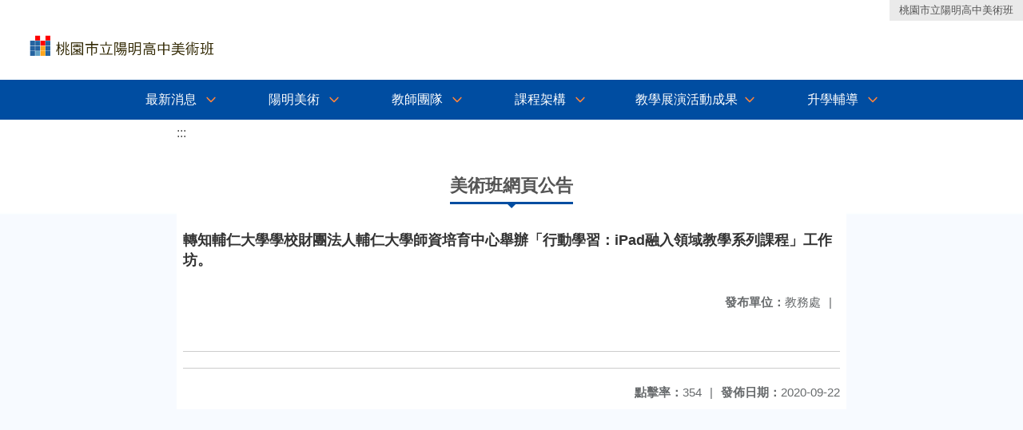

--- FILE ---
content_type: text/html; charset=utf-8
request_url: https://www.pymhs.tyc.edu.tw/nss/art/freeze/5abf2d62aa93092cee58ceb4/94gudF20139/5f69a593863a0006ecb90d58
body_size: 4511
content:
<!DOCTYPE html>
<html lang="zh-tw">
	<head>
		<meta charset="UTF-8">
		<meta name="viewport" content="width=device-width, initial-scale=1.0">
		<title>桃園市立陽明高中美術班 - 美術班網頁公告</title>
		
			<link rel="stylesheet" href="/pkg_nss/5c46909691328b2cb672d529/css/basic.css">
		
			<link rel="stylesheet" href="/pkg_nss/5c46909691328b2cb672d529/css/theme.css">
		
			<link rel="stylesheet" href="/pkg_nss/5c46909691328b2cb672d529/css/theme-ym.css">
		
		<meta name="keyword" content="轉知輔仁大學學校財團法人輔仁大學師資培育中心舉辦「行動學習：iPad融入領域教學系列課程」工作坊。,5c99e3f1aa72d90a6a034c9c,教務處,">
		<link rel="shortcut icon" type="image/png" href="/uploads/15846683028140MBYQqry.jpg"/>
		
			<meta name="keyword" content="">
		
			<meta name="description" content="桃園市立陽明高中美術班成立於民國82年，是桃園縣內第一所高中美術班，擁有專業美術師資及充實完備之軟、硬體設施，是桃園地區美術教育運作最成熟、設備最完備、經驗最豐富的高中美術班。升學表現、校友成就更是全國名列前茅。">
		
		
			<script src="/src/plugins/vue/vue.min.js" type="text/javascript" charset="utf-8"></script>
		
		<script type="text/javascript" src="/src/plugins/vue/vue-i18n.js" charset="utf-8"></script>
		<style>
			/*html overflow*/
			.htmldisplay{
				overflow-x: auto;
			}
			/*img*/
			.htmlimg{
				width: auto;
				height: auto;
				max-width: 100%;
			}
			.verticalfont.widthfont img,
			.htmldisplay img{
				width: auto;
				height: auto;
				max-width: 100%;
			}
			.verticalfont.widthfont table,
			.htmldisplay table{
				width: auto;
				height: auto;
				max-width: 100%;
			}
		</style>
	</head>
	<body class="theme-bg ct-row">
		<a class="focusable" tabindex="1" :title="移至網頁之主要內容區位置" href="#center">移至網頁之主要內容區位置</a>
		<div id="ct-content" class="top-space gd-xs12">
			<template>
				<!--header start-->
				<header>
					<a href="/nss/s/art/index" title="桃園市立陽明高中美術班">桃園市立陽明高中美術班</a>
				</header>
				<!--header end-->
				<!--theme start-->
				<div class="theme gd-xs12"> 
					<div class="logo">
						<a href="/nss/s/art/index" title="桃園市立陽明高中美術班">
							<h1>
							
							<img src="/uploads/1624267234074iKWdnk5T.png" alt="">
							
							</h1>
						</a>
					</div>
				</div>
				<!--theme end-->
				<!--navbar start-->
			      <div class="gd-xs12 ct-row">
				    <nav class="navbar">
					  <label class="show-menu" onclick="showMenu()">
							<div title="展開" class="ct-hamburger">
								<svg xmlns="http://www.w3.org/2000/svg" viewBox="0 0 24 24">
									<path d="M2.016 5.484h19.969v2.016h-19.969v-2.016zM2.016 10.5h19.969v2.016h-19.969v-2.016zM2.016 15.516h19.969v1.969h-19.969v-1.969z"></path>
								</svg>
							</div>
					  </label>
					  <input type="checkbox" id="show-menu" role="button" title="展開">
					  <ul id="menu">
						
								
								<li>
								  
									<a href="/nss/s/art/10" target="_blank">最新消息</a>
								  
					
					<div class="navrwd">
					  <div class="navrwd-svg" @click.stop="openDrowdown('10')" title="展開">
						<svg xmlns="http://www.w3.org/2000/svg" viewBox="0 0 92 92"><path d="M46,63c-1.1,0-2.1-0.4-2.9-1.2l-25-26c-1.5-1.6-1.5-4.1,0.1-5.7c1.6-1.5,4.1-1.5,5.7,0.1l22.1,23l22.1-23c1.5-1.6,4.1-1.6,5.7-0.1c1.6,1.5,1.6,4.1,0.1,5.7l-25,26C48.1,62.6,47.1,63,46,63z"/></svg>
					  </div>
					</div>
					
								  <ul class="menuhidden" :class="{'navbar-menu': focus==='10'}">
										
											
												<li class="menu-mobile"><a href="/nss/s/art/11" target="_blank">NEWS</a></li>
											
										
										<li class="menu-web">
											
											
												<a href="/nss/s/art/11" target="_blank">NEWS</a>
											
										
										</li>
									</ul>
								</li>
								
						
								
								<li>
								  
									<a href="/nss/s/art/21" target="_blank">陽明美術</a>
								  
					
					<div class="navrwd">
					  <div class="navrwd-svg" @click.stop="openDrowdown('javascript:void(0)')" title="展開">
						<svg xmlns="http://www.w3.org/2000/svg" viewBox="0 0 92 92"><path d="M46,63c-1.1,0-2.1-0.4-2.9-1.2l-25-26c-1.5-1.6-1.5-4.1,0.1-5.7c1.6-1.5,4.1-1.5,5.7,0.1l22.1,23l22.1-23c1.5-1.6,4.1-1.6,5.7-0.1c1.6,1.5,1.6,4.1,0.1,5.7l-25,26C48.1,62.6,47.1,63,46,63z"/></svg>
					  </div>
					</div>
					
								  <ul class="menuhidden" :class="{'navbar-menu': focus==='javascript:void(0)'}">
										
											
												<li class="menu-mobile"><a href="/nss/s/art/21" target="_blank">特色簡介</a></li>
											
										
											
												<li class="menu-mobile"><a href="https://www.facebook.com/%E6%A1%83%E5%9C%92%E5%B8%82%E7%AB%8B%E9%99%BD%E6%98%8E%E9%AB%98%E4%B8%AD%E7%BE%8E%E8%A1%93%E7%8F%AD-296612874467399/?__xts__[0]=68.[base64]" target="_blank">粉絲專頁</a></li>
											
										
											
												<li class="menu-mobile"><a href="/nss/s/art/23" target="_blank">環境設備</a></li>
											
										
											
												<li class="menu-mobile"><a href="/nss/s/art/24" target="_blank">校友芳名錄</a></li>
											
										
										<li class="menu-web">
											
											
												<a href="/nss/s/art/21" target="_blank">特色簡介</a>
											
										
											
												<a href="https://www.facebook.com/%E6%A1%83%E5%9C%92%E5%B8%82%E7%AB%8B%E9%99%BD%E6%98%8E%E9%AB%98%E4%B8%AD%E7%BE%8E%E8%A1%93%E7%8F%AD-296612874467399/?__xts__[0]=68.[base64]" target="_blank">粉絲專頁</a>
											
										
											
												<a href="/nss/s/art/23" target="_blank">環境設備</a>
											
										
											
												<a href="/nss/s/art/24" target="_blank">校友芳名錄</a>
											
										
										</li>
									</ul>
								</li>
								
						
								
								<li>
								  
									<a href="/nss/s/art/35" target="_blank">教師團隊</a>
								  
					
					<div class="navrwd">
					  <div class="navrwd-svg" @click.stop="openDrowdown('javascript:void(0)')" title="展開">
						<svg xmlns="http://www.w3.org/2000/svg" viewBox="0 0 92 92"><path d="M46,63c-1.1,0-2.1-0.4-2.9-1.2l-25-26c-1.5-1.6-1.5-4.1,0.1-5.7c1.6-1.5,4.1-1.5,5.7,0.1l22.1,23l22.1-23c1.5-1.6,4.1-1.6,5.7-0.1c1.6,1.5,1.6,4.1,0.1,5.7l-25,26C48.1,62.6,47.1,63,46,63z"/></svg>
					  </div>
					</div>
					
								  <ul class="menuhidden" :class="{'navbar-menu': focus==='javascript:void(0)'}">
										
											
												<li class="menu-mobile"><a href="/nss/s/art/35" target="_blank">蔡沄諼／特教組長</a></li>
											
										
											
												<li class="menu-mobile"><a href="/nss/s/art/31" target="_blank">溫喬文／專任教師</a></li>
											
										
											
												<li class="menu-mobile"><a href="/nss/s/art/32" target="_blank">陳建榮／專任教師</a></li>
											
										
											
												<li class="menu-mobile"><a href="/nss/s/art/33" target="_blank">簡佑任／專任教師</a></li>
											
										
											
												<li class="menu-mobile"><a href="/nss/s/art/34" target="_blank">陳昭如／專任教師</a></li>
											
										
											
												<li class="menu-mobile"><a href="/nss/s/art/36" target="_blank">陳志淵／專任教師</a></li>
											
										
											
												<li class="menu-mobile"><a href="/nss/s/art/37" target="_blank">江明洧／代理教師</a></li>
											
										
										<li class="menu-web">
											
											
												<a href="/nss/s/art/35" target="_blank">蔡沄諼／特教組長</a>
											
										
											
												<a href="/nss/s/art/31" target="_blank">溫喬文／專任教師</a>
											
										
											
												<a href="/nss/s/art/32" target="_blank">陳建榮／專任教師</a>
											
										
											
												<a href="/nss/s/art/33" target="_blank">簡佑任／專任教師</a>
											
										
											
												<a href="/nss/s/art/34" target="_blank">陳昭如／專任教師</a>
											
										
											
												<a href="/nss/s/art/36" target="_blank">陳志淵／專任教師</a>
											
										
											
												<a href="/nss/s/art/37" target="_blank">江明洧／代理教師</a>
											
										
										</li>
									</ul>
								</li>
								
						
								
								<li>
								  
									<a href="/nss/s/art/41" target="_blank">課程架構</a>
								  
					
					<div class="navrwd">
					  <div class="navrwd-svg" @click.stop="openDrowdown('javascript:void(0)')" title="展開">
						<svg xmlns="http://www.w3.org/2000/svg" viewBox="0 0 92 92"><path d="M46,63c-1.1,0-2.1-0.4-2.9-1.2l-25-26c-1.5-1.6-1.5-4.1,0.1-5.7c1.6-1.5,4.1-1.5,5.7,0.1l22.1,23l22.1-23c1.5-1.6,4.1-1.6,5.7-0.1c1.6,1.5,1.6,4.1,0.1,5.7l-25,26C48.1,62.6,47.1,63,46,63z"/></svg>
					  </div>
					</div>
					
								  <ul class="menuhidden" :class="{'navbar-menu': focus==='javascript:void(0)'}">
										
											
												<li class="menu-mobile"><a href="/nss/s/art/41" target="_blank">課程地圖</a></li>
											
										
											
												<li class="menu-mobile"><a href="/nss/s/art/42" target="_blank">美術專業課程</a></li>
											
										
										<li class="menu-web">
											
											
												<a href="/nss/s/art/41" target="_blank">課程地圖</a>
											
										
											
												<a href="/nss/s/art/42" target="_blank">美術專業課程</a>
											
										
										</li>
									</ul>
								</li>
								
						
								
						
								
								<li>
								  
									<a href="/nss/s/art/61" target="_blank">教學展演活動成果</a>
								  
					
					<div class="navrwd">
					  <div class="navrwd-svg" @click.stop="openDrowdown('javascript:void(0)')" title="展開">
						<svg xmlns="http://www.w3.org/2000/svg" viewBox="0 0 92 92"><path d="M46,63c-1.1,0-2.1-0.4-2.9-1.2l-25-26c-1.5-1.6-1.5-4.1,0.1-5.7c1.6-1.5,4.1-1.5,5.7,0.1l22.1,23l22.1-23c1.5-1.6,4.1-1.6,5.7-0.1c1.6,1.5,1.6,4.1,0.1,5.7l-25,26C48.1,62.6,47.1,63,46,63z"/></svg>
					  </div>
					</div>
					
								  <ul class="menuhidden" :class="{'navbar-menu': focus==='javascript:void(0)'}">
										
											
												<li class="menu-mobile"><a href="/nss/s/art/61" target="_blank">專題演講／大師講座</a></li>
											
										
											
												<li class="menu-mobile"><a href="https://photos.app.goo.gl/YX2nx2Pavp8XAjJy6" target="_blank">畢業成果展</a></li>
											
										
											
												<li class="menu-mobile"><a href="https://photos.app.goo.gl/XffUTJqRwpKTXXz57" target="_blank">校慶美展</a></li>
											
										
											
												<li class="menu-mobile"><a href="https://photos.app.goo.gl/S7AHhuA1q56wJwuN9" target="_blank">校慶進場表演</a></li>
											
										
											
												<li class="menu-mobile"><a href="https://photos.app.goo.gl/Xeq26cZm2cf2qvWi9" target="_blank">校外教學參訪</a></li>
											
										
											
												<li class="menu-mobile"><a href="https://photos.app.goo.gl/VjuVjfaEoiN72gDn8" target="_blank">美術節戲劇表演</a></li>
											
										
											
												<li class="menu-mobile"><a href="https://photos.app.goo.gl/7qxVLda2aovDQhWL9" target="_blank">歷屆主題畫冊</a></li>
											
										
											
												<li class="menu-mobile"><a href="/nss/s/art/68" target="_blank">藝文交流活動</a></li>
											
										
											
												<li class="menu-mobile"><a href="/nss/s/art/69" target="_blank">藝術實驗展廊</a></li>
											
										
										<li class="menu-web">
											
											
												<a href="/nss/s/art/61" target="_blank">專題演講／大師講座</a>
											
										
											
												<a href="https://photos.app.goo.gl/YX2nx2Pavp8XAjJy6" target="_blank">畢業成果展</a>
											
										
											
												<a href="https://photos.app.goo.gl/XffUTJqRwpKTXXz57" target="_blank">校慶美展</a>
											
										
											
												<a href="https://photos.app.goo.gl/S7AHhuA1q56wJwuN9" target="_blank">校慶進場表演</a>
											
										
											
												<a href="https://photos.app.goo.gl/Xeq26cZm2cf2qvWi9" target="_blank">校外教學參訪</a>
											
										
											
												<a href="https://photos.app.goo.gl/VjuVjfaEoiN72gDn8" target="_blank">美術節戲劇表演</a>
											
										
											
												<a href="https://photos.app.goo.gl/7qxVLda2aovDQhWL9" target="_blank">歷屆主題畫冊</a>
											
										
											
												<a href="/nss/s/art/68" target="_blank">藝文交流活動</a>
											
										
											
												<a href="/nss/s/art/69" target="_blank">藝術實驗展廊</a>
											
										
										</li>
									</ul>
								</li>
								
						
								
								<li>
								  
									<a href="/nss/s/art/71" target="_blank">升學輔導</a>
								  
					
					<div class="navrwd">
					  <div class="navrwd-svg" @click.stop="openDrowdown('javascript:void(0)')" title="展開">
						<svg xmlns="http://www.w3.org/2000/svg" viewBox="0 0 92 92"><path d="M46,63c-1.1,0-2.1-0.4-2.9-1.2l-25-26c-1.5-1.6-1.5-4.1,0.1-5.7c1.6-1.5,4.1-1.5,5.7,0.1l22.1,23l22.1-23c1.5-1.6,4.1-1.6,5.7-0.1c1.6,1.5,1.6,4.1,0.1,5.7l-25,26C48.1,62.6,47.1,63,46,63z"/></svg>
					  </div>
					</div>
					
								  <ul class="menuhidden" :class="{'navbar-menu': focus==='javascript:void(0)'}">
										
											
												<li class="menu-mobile"><a href="/nss/s/art/71" target="_blank">認識升學管道</a></li>
											
										
											
												<li class="menu-mobile"><a href="/nss/s/art/72" target="_blank">安心輔導措施</a></li>
											
										
											
												<li class="menu-mobile"><a href="/nss/s/art/73" target="_blank">模擬測驗考試</a></li>
											
										
											
												<li class="menu-mobile"><a href="javascript:void(0)" target="_blank">升學成果</a></li>
											
										
										<li class="menu-web">
											
											
												<a href="/nss/s/art/71" target="_blank">認識升學管道</a>
											
										
											
												<a href="/nss/s/art/72" target="_blank">安心輔導措施</a>
											
										
											
												<a href="/nss/s/art/73" target="_blank">模擬測驗考試</a>
											
										
											
												<a href="javascript:void(0)" target="_blank">升學成果</a>
											
										
										</li>
									</ul>
								</li>
								
						
								
						
								
						
								
						
					  </ul>
			        </nav>
			      </div>
				<!--navbar end-->
				<!--breadcrumb start-->
				<div class="gd-xs8 gd-offset-xs2 ct-row">
					<nav aria-label="breadcrumb">
						<ol class="breadcrumb">
							<li class="breadcrumb-item"><a href="#center" accesskey="C" id="center" title="中間主選單連結區">:::</a></li>
						</ol>
					</nav>
				</div>
				<!--breadcrumb end-->	
				<!--main start-->
				<!--main_top-->
				<div id="main_top">
					<div class="ct-row">
					</div>
				</div>
				<!--main_top end-->
				<!--main_middle-->
				<div id="main_middle" style="min-height: 500px;">
					<div class="gd-sm8 gd-xs8 gd-offset-xs2 edit-focus">
						<div class="ct-row module">
							<h2 class="module-title module-title-bg">美術班網頁公告</h2>
							<div class="module-content">
								<div class="ct-row gd-lg12" id="noticeview_to_print">
									
									<h3 class="font-bold notice_titlebg m-b-md">轉知輔仁大學學校財團法人輔仁大學師資培育中心舉辦「行動學習：iPad融入領域教學系列課程」工作坊。</h3>
									
									<div class="ct-row m-b">
										
										
										<p class="float-r text-secondary" style="font-size: 0.95em;">
											<span class="font-bold">{{ $t('FEZ002') }}</span>教務處<span class="m-l m-r">|</span>
										</p>
										
									</div>
									<div class="htmldisplay">
										<p class="editfont"></p>
									</div>
									<hr>
									<div class="m-b">
										
									</div>	
									<div class="m-b">
										
									</div>
									<hr>
									<div class="ct-row">
										
										<p class="float-r text-secondary" style="font-size: 0.95rem;">
											<span class="font-bold">{{ $t('FEZ003') }}</span>2020-09-22
										</p>
										
										
										
										<p class="float-r text-secondary" style="font-size: 0.95rem;">
											<span class="font-bold">{{ $t('FEZ005') }}</span>354<span class="m-l m-r">|</span>
										</p>
									</div>
								</div>
							</div>
						</div>
					</div>
				</div>
				<!--main_middle end--> 
				<!--footer start-->
				
				<footer class="footerbg gd-xs12">
					<div class="connect ct-row">
						<div class="gd-md9 gd-sm8">
							<div class="text">
								<li >桃園市立陽明高中美術班   Taoyuan Municipal Yang Ming Senior High School</li>
								<li class="line-block p-r-xs">330 桃園市桃園區德壽街8號</li>
								<li class="line-block" ></li>
								<li >
									<div class="line-block p-r title">{{ $t('FEZ006') }}</div>
									<div class="line-block p-r-xs" >(03)3672706分機522、523</div>|
									<div class="line-block p-l-xs" ></div>
								</li>
								<li >
									<div class="line-block p-r title">{{ $t('FEZ007') }}</div>
									<div class="line-block p-r-sm">(03)3667831</div>
								</li>
								<li >
									<div class="line-block p-r title">{{ $t('FEZ008') }}</div>
									<div class="line-block"></div>
								</li>
							</div>
						</div>
						<div class="gd-md3 gd-sm4 text">
							<li>
								<div  class="freego">
									
								</div>
							</li>
							<li>
								<div class="line-block p-r-xs">{{ $t('FEZ009') }}</div>
								<div class="line-block">2019-04-18</div>
							</li>
							<li>
								<div class="line-block p-r-xs">{{ $t('FEZ010') }}</div>
								<div class="line-block">747721</div>
							</li>
							<li>
								<div class="line-block  p-r-xs">{{ $t('FEZ011') }}</div>
								<div class="line-block">21</div>
							</li>
						</div>
					</div>
					<div class="copyright"></div>
				</footer>
				
				<!--footer end-->
			</template>
		</div>
		<script type="text/javascript">
			const i18n = new VueI18n({
				locale: 'zh-tw',
				messages: {
					'zh-cn': {
						FEZ001: 'announce:',
						FEZ002: 'anno unit:',
						FEZ003: 'anno date:',
						FEZ004: 'last update:',
						FEZ005: 'click rate:',
						FEZ006: 'Tel',
						FEZ007: 'Fax',
						FEZ008: 'E-Mail',
						FEZ009: 'Updated',
						FEZ010: 'Total views',
						FEZ011: 'Today visitor',
						FEZ012: 'attachment',
						FEZ013: 'links',
						FEZ014: 'Release date:',
					},
					'zh-tw': {
						FEZ001: '發布人：',
						FEZ002: '發布單位：',
						FEZ003: '發佈日期：',
						FEZ004: '最後更新日期：',
						FEZ005: '點擊率：',
						FEZ006: '聯絡電話',
						FEZ007: '傳真',
						FEZ008: '電子信箱',
						FEZ009: '最後更新',
						FEZ010: '總瀏覽人次',
						FEZ011: '今日瀏覽人次',
						FEZ012: '相關附件',
						FEZ013: '相關連結',
						FEZ014: '下架日期：',
					},
					'en': {
						FEZ001: '发布人：',
						FEZ002: '发布单位：',
						FEZ003: '发布日期：',
						FEZ004: '最后更新日期：',
						FEZ005: '点击率：',
						FEZ006: '联络电话',
						FEZ007: '传真',
						FEZ008: '电子信箱',
						FEZ009: '最后更新',
						FEZ010: '总浏览人次',
						FEZ011: '今日浏览人次',
						FEZ012: '相关附件',
						FEZ013: '相关连结',
						FEZ014: '下架日期：',
					},
				}
			});
			new Vue({
				i18n,
				data(){return {
          focus: ''
        }},
        methods: {
          openDrowdown: function (name) {
            var v = this.focus
            if (v === name) {
              this.focus = '';
            } else {
              this.focus = name;
            }
          }
        }
			}).$mount('#ct-content');
			
			function showMenu(){
				
				if(document.getElementById('menu').style.display == "none"){
					document.getElementById('menu').style.display="flex";
				}else{
					document.getElementById('menu').style.display="none";
				}
			}
		</script>
	</body>
</html>